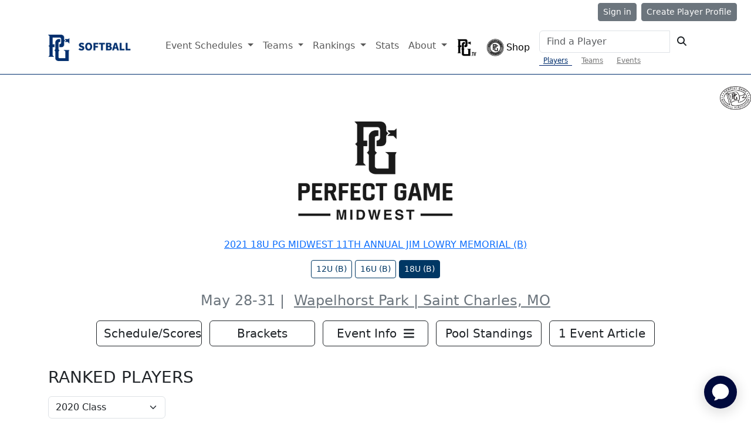

--- FILE ---
content_type: text/html; charset=utf-8
request_url: https://www.perfectgame.org/Events/RankedPlayers.aspx?event=26044
body_size: 24778
content:


<!DOCTYPE html>

<html lang="en">
<head><title>
	Perfect Game USA - World's Largest Baseball Scouting Service
</title><meta name="verify-v1" content="R7z7UqblK7Idk8SaVCQ9JfgfPgyJ+bWVb6PfqLOem+w=" /><meta name="viewport" content="width=device-width, initial-scale=1, maximum-scale=1, user-scalable=no" />
    <script src="https://ajax.googleapis.com/ajax/libs/jquery/3.7.1/jquery.min.js"></script>
    <link rel="stylesheet" href="https://cdn.jsdelivr.net/npm/bootstrap@5.3.0/dist/css/bootstrap.min.css" />
    
    <meta property="og:image" content="https://14e86084632f33482c81-17d19661c59208fd0238ccf551400d91.ssl.cf1.rackcdn.com/pgsocialshare2019.jpg" />
    <meta name="twitter:image" content="https://14e86084632f33482c81-17d19661c59208fd0238ccf551400d91.ssl.cf1.rackcdn.com/pgsocialshare2019.jpg" />
    <style>
        .urlStyle {
        color: #0f2355 !important;
    }
 
        .urlStyle a {
            color: #0f2355 !important;
        }
        .RadGrid_Office2010Black .rgHeader, .RadGrid_Office2010Black th.rgResizeCol, .RadGrid_Office2010Black .rgHeaderWrapper
        {
            background:#0f2355 !important;
        }
        .RadGrid_Office2010Black .rgHeader:first-child, .RadGrid_Office2010Black th.rgResizeCol:first-child, .RadGrid_Office2010Black .rgFilterRow > td:first-child, .RadGrid_Office2010Black .rgRow > td:first-child, .RadGrid_Office2010Black .rgAltRow > td:first-child
        {
            padding:15px !important;
        }
    </style>

    <link href="/css/Site.css?ver=639054846066871235" rel="stylesheet" />
    <link href="/css/PGDS-Icons.css?ver=639054846066871235" rel="stylesheet" />
<link rel="stylesheet" href="https://use.typekit.net/fgc3ifu.css" /><link rel="apple-touch-icon" sizes="180x180" href="../apple-touch-icon.png" /><link rel="icon" type="image/png" sizes="32x32" href="../favicon-32x32.png" /><link rel="icon" type="image/png" sizes="16x16" href="../favicon-16x16.png" /><link rel="manifest" href="../site.webmanifest" /><link rel="mask-icon" href="../safari-pinned-tab.svg" color="#5bbad5" /><meta name="msapplication-TileColor" content="#2b5797" /><meta name="theme-color" content="#ffffff" /><meta name="bsi" content="66209026920" /><link rel="stylesheet" type="text/css" href="/css/cookieconsent.min.css" />

    <script>
        (function (i, s, o, g, r, a, m) {
            i['GoogleAnalyticsObject'] = r; i[r] = i[r] || function () {
                (i[r].q = i[r].q || []).push(arguments)
            }, i[r].l = 1 * new Date(); a = s.createElement(o),
                m = s.getElementsByTagName(o)[0]; a.async = 1; a.src = g; m.parentNode.insertBefore(a, m)
        })(window, document, 'script', 'https://www.google-analytics.com/analytics.js', 'ga');

        ga('create', 'UA-8391150-1', 'auto');
        ga('send', 'pageview');
    </script>

    

    <!-- Google Publisher Tag Header -->
    <link rel="preconnect" href="https://a.pub.network/" crossorigin />
<link rel="preconnect" href="https://b.pub.network/" crossorigin />
<link rel="preconnect" href="https://c.pub.network/" crossorigin />
<link rel="preconnect" href="https://d.pub.network/" crossorigin />
<link rel="preconnect" href="https://btloader.com/" crossorigin />
<link rel="preconnect" href="https://api.btloader.com/" crossorigin />
<link rel="preconnect" href="https://cdn.confiant-integrations.net" crossorigin />
<link rel="stylesheet" href="https://a.pub.network/perfectgame-org/cls.css">
<script data-cfasync="false" type="text/javascript">
var freestar = freestar || {};
freestar.queue = freestar.queue || [];
freestar.config = freestar.config || {};
freestar.config.enabled_slots = [];
freestar.queue.push(function() {
googletag.pubads().setTargeting('pagetype', 'eventpage').setTargeting('passing_id', '26044').setTargeting('sport', 'softball').setTargeting('state', 'MO').setTargeting('zip_codes', ['63303','63301','63365']).setTargeting('user', '0');
});
freestar.initCallback = function () { (freestar.config.enabled_slots.length === 0) ? freestar.initCallbackCalled = false : freestar.newAdSlots(freestar.config.enabled_slots) }
</script>
<script src="https://a.pub.network/perfectgame-org/pubfig.min.js" data-cfasync="false" async></script>

    <!-- Google Publisher Tag Header -->

    <!-- Google Tag Manager -->
    <script>(function (w, d, s, l, i) {
            w[l] = w[l] || []; w[l].push({
                'gtm.start':
                    new Date().getTime(), event: 'gtm.js'
            }); var f = d.getElementsByTagName(s)[0],
                j = d.createElement(s), dl = l != 'dataLayer' ? '&l=' + l : ''; j.async = true; j.src =
                    'https://client.perfectgame.org/pg.js?id=' + i + dl; f.parentNode.insertBefore(j, f);
        })(window, document, 'script', 'dataLayer', 'GTM-57ZH46S');</script>
    <!-- End Google Tag Manager -->

    <!-- Hotjar Tracking Code -->
    <script>
        (function (h, o, t, j, a, r) {
            h.hj = h.hj || function () { (h.hj.q = h.hj.q || []).push(arguments) };
            h._hjSettings = { hjid: 2342014, hjsv: 6 };
            a = o.getElementsByTagName('head')[0];
            r = o.createElement('script'); r.async = 1;
            r.src = t + h._hjSettings.hjid + j + h._hjSettings.hjsv;
            a.appendChild(r);
        })(window, document, 'https://static.hotjar.com/c/hotjar-', '.js?sv=');
    </script>
    <!-- End Hotjar Tracking Code -->

    <script>
        function scrolltogame() {
            $(window).on('load', function () {
                var scrollTo = $("#scrollHere").offset().left;
                $("#scrollableDiv").animate({ 'scrollLeft': scrollTo });
            })
        }
    </script>
    <script>
        (function () {
            const script = document.createElement('script');
            script.src = 'https://kit.fontawesome.com/f1fffd3b49.js?v=1';
            script.crossOrigin = 'anonymous';
            script.onload = function () {
                console.log('Font Awesome loaded successfully');
            };
            script.onerror = function () {
                console.error('Font Awesome failed to load. Retrying...');
                // Retry loading with cache-busting
                const retryScript = document.createElement('script');
                retryScript.src = 'https://kit.fontawesome.com/f1fffd3b49.js?v=' + new Date().getTime();
                retryScript.crossOrigin = 'anonymous';
                document.head.appendChild(retryScript);
            };
            document.head.appendChild(script);
        })();
    </script>
    <script type="text/javascript">
        document.addEventListener("DOMContentLoaded", function () {
            // Get the current hostname
            var currentHost = window.location.hostname.toLowerCase();

            // Define condition: Change to "admin-dev." if on localhost, dev, or stage
            var useAdminDev = currentHost.includes("localhost") ||
                currentHost.includes("dev") ||
                currentHost.includes("stage");

            // Get all <a> elements with "pgadmin.perfectgame.org" in href
            document.querySelectorAll("a[href*='pgadmin.perfectgame.org']").forEach(function (link) {
                if (useAdminDev) {
                    link.href = link.href.replace("pgadmin.perfectgame.org", "admin-dev.perfectgame.org");
                }
            });
        });
    </script>
</head>
<body style="background-color: white;">
    <!-- Google Tag Manager (noscript) -->
    <noscript>
        <iframe src="https://client.perfectgame.org/ns.html?id=GTM-57ZH46S" height="0" width="0" style="display: none; visibility: hidden"></iframe>
    </noscript>
    <!-- End Google Tag Manager (noscript) -->

    <div class="min-vh-100">
    <form method="post" action="./RankedPlayers.aspx?event=26044" onsubmit="javascript:return WebForm_OnSubmit();" id="form1">
<div class="aspNetHidden">
<input type="hidden" name="__EVENTTARGET" id="__EVENTTARGET" value="" />
<input type="hidden" name="__EVENTARGUMENT" id="__EVENTARGUMENT" value="" />
<input type="hidden" name="__LASTFOCUS" id="__LASTFOCUS" value="" />
<input type="hidden" name="__VIEWSTATE" id="__VIEWSTATE" value="kNUNGvuUkVr0QUhweqFlSuuzR+IQ7ao90ufYkGkTgf7ftm+RUXo9w4Pv1N1ay/WHoyaaaiBeFkMrp5Uj8gnISEaqRqAuTEEr+6LJ9s20JgwICREs4C+pQ47lDDcZXzTViwbcbiXgCkMIKPWBYIg6TFXPwIL+/Orh0kOLr2psETZKu90I49gXRDODrDzHZ8/m7uAUD/et8vMr82HJj6d+K/londG39IPQfF04AMkp3PowYTAhKefsANECP7f5wD+rLN2UjRrdvI575TqparBp7s6kbYgym3QX84bg/WgCpJBdxuAgmGRoe46loUa+oqN07zxFac2fDMNQrwZeuz9Z4/FEyCQ4Vcm7Cx93jwGFZT1dGNUiAU9rHswmv6EItpH1F4grCEDBtIfRitv16vNmAizPb1gm27f9KhZs3OT0HMI826UrVmlK95juDqHrzNvtgDXSlNtIabeSXPb+kiQm+KXpR/nViiPEdYcFUO+DIJN0aWGsqeTEpZyK6cQ4fi1vIljZvz8cKDHiliXv2qOZQj5MlbUzf5gzPETtq2DVrmrT35oPRTDMq0b5vRgJsohpqE9sX4HBIfGM/byswl0PTirkG4A8c3J1A/6q71lENcRYYAGF946kbQO84Tn00fezjBenRK7hLhFhrx0c88A0t3lEBryiN/9iyx94oKtaljK21muqgdoXiBNodogqlcKPMLs3AubiXWqTttRlVts3hnbnBNIRTnKmBgxS+3liG5ymx66bD+CrGCMlW0/hgC8hZOC9T3yuhmTpdsW5Q+S0zJdpybbdbYvgvKurH4a0OPx02w238F4PfAeRIPKAODs6EBUPIa8TPfzi1RUQIT7a88Nlv6uXi2p6jRbbAUPVLRFhQH514zsGWyu6GY6c6IIPL+fGqDeiwc3/8rRulIGs68rPnP40CjAuwOh3eMby/[base64]/[base64]/jckwdQnHgRg3Dpct00hyjPSeZU3Cr4wOmXVRuPZaUxa+T+24aQdy3f/iaP3onDbotTqiRS985BxFIS/QJUWWm1OvDUkmpqfzqJkL7V0VKqozMVWqjAjfopVnQmzlYNOfUTJ1lZssOS00pZ4p3ESDqQ4VqOv6ixJYUhmzOuVjoJUgBlYUheO7fGv1Xt/T4y//cJoX7WY4vhqqPkmlFFfzV2Q89MxkL+t9GhaBEwoO/Yfv5e9ZHdSD0/bOU36eIk//bpMNp4EohmWq8JJQN8dkRNSUHi/BYJDD7OJHPnLIcYJe6yERYziB0fKHkDRGHeE+WxCECzaTsp30OQl0ibGyVYTj6xMnvHM88GhYQGTtS9lhaq1j0zE6gyZklUVtvFeYQX4MrTDaoinFTww+h2wcP37R/wni78zS9LRs9Pw2hZSUjitOdbPIIisEV40yfqt1ZX0vyQDlwkme2lryUENYUU0E1+sbSGPNn8jL//ySGQDLH6NjqtcLya5V9K/liDzXSD0Cv2L6fCIwAjwfqSUqvyWQSrKaooIymkdvHVUpQb3FTtFuQl0wM6BIJoex2lO2HyHBmHT3zEnCmsQaL42OcFMTod9n8E/HCURxncVx+YnFkdl3298EnM2R40TPz4XTH1vlQr8vnW2q9cldNyX9PRNiMLTfWGtm8ky4qs57opSCLGJQRdp0k1yRCOql2jk5uwV2Idz4lG+6X8He3KnnRQjJ3/jA9eR8yFh/vWRfx2LYrla0ld2jGO5xBac/m8/MTGMLAdq5LMhyDCt7r+jnwFR45fg9z6UTauK2YiZWTl0wcoKEjgp9ZrwRxNii11TBlIkCfxTFTgerJtGYkVdk72Pa8na05yja/V/3uSYS6xN5w8nj+0wjwpDmUMaPvlFlSVrLPK5707huovEdwo0gxI5JqCFg6VYbPvcQ6e45ff+7UZoabE4RTaQw/Genh7FtnX3DwY77ousu11VpIrWJRKQaEKeM9pPXaaXJgiCXdlKW7b5sbi8UUJCUdyqvUjkSoYX3GoNUk2VaV+09uqYM0D0eJ4p8n/J+Lp2ixNG/Pf21XA/U6E/oc3Rxdh4wt9/Sa6YXXcw7NlPmLid7csSUjT+HWN43IR83AMcrpW8ZD+JFIJjWicBf/R2w7swcBmU+F6laNSVtNxciE2Vv3nRCTBwx1pnTkYj0K52TT4cCpsRydOYX1+6tIQPdeWBAhfnM98pzMsoH7Gw3UJvpyQGHDd71oLDSWN7hOXjBqAmy2QCH4PRIAwaTpr0JDW4TFBzWjHw/1f+o0pzkkVgrUPv9pN8riavCqHFzMWKeXYZQtwN5NnJguDmwGpWuinIn/giFGt6USeBGupdk9EZfzSIkvvztdo7XCEVlMgnk5NM8oemphgXijvHvhqD07jgcv27buom24gPJEiYfSKuWA7h6sloOF26GEL5tUJtZHUYIzkWaj7WbKxVXwrp0TNzl5ns9CT5DPhb2O/MF9c0o6exCwqfHUsfx1j3x0MwGbqsv1GDi68EWPMxe9+mpeJA9hp4LEHjMXnHyDYVCpApjbY9NPmfR76E6oJY4PyE0cxAhLedxCZxua9KHVS5uAj9C/asLxor7/A8SygD59fgUhC+GpvQsey9sRRiwD1tIuTre+CI9InFrF+BGS+Aa6UhRWL+AaoQs/8Mrwxw/ja/SNhktJ+u5QRWvtPiJCR+LtpB4EVlgHl6VG5FJBR/AWYG8TqTMCZlu9oj8r3PgJcjYQ0HhTe1Pe0ChJw06ugGwsOv1eY+5xhxbheKGJOKiIy+9if0cmVfddwSyJD0xwj7MM+PvTGa41HhGUYFYW4Gx8iMDPwRL2lyw+5orxbnYCo//QzcTviFYtnbwH+6GPdbwrRCVjoZpqRBUE60eADpc1ZmOwNKMR+KE3Fi+gSgcuCBEsU8jhsNufBCAAu+oo7mcfzrCZKm/W0Hc2BSOKWApI43dkXS0URPTJK8aW8SLSDKCslWx2lpBsBzneu7J/anqMxDn/AP1gL13BL8UsOtMEl77+00fFYGHoIKkhZQ3ab99DbrmP3mf7TTydBbhi6VPFG4ax+PiuyGmvzhbV5Sc3xPleLjxFZKUitYNy+8QdpzhIc4CjDSwkeHqu1sWF3p/7BsWbDixhoUTMpCA+6Ni46PIxob7U9VCI/gn8Y03xegpu//cO6a71pCPbQd5F+vA7A6LDuYHm4n+Gas5x71Ysj9UqzOPIxC4vH1KOEvsiop+g65m/MNaKKd1ujbCDtpL1s/Iz6A95bWAJkmC1tagNtSqgHIYCUMzufruZY3a04HFWBzkCXmYqY2oF1HjYUtmsJ2YqO645u5/w5l+0LjhrZb0uPNppZi4/5APMq9sXJIR5129/mybNA+X/SfHCael8gr/vtXTE9YFICHPgOzgshkI1E7iZScZq0/Zcccl0U8iIvyvZ930GqCigkE5oomDLtIwWARg7o1ELmw5DQtBeWxe5cgqF06GCjP/8fTNpoE2n0kKJRJ4UjQJSJSuaQEAlFRcS7T4oAwapR5i+1ijPl6NVC8LuRNrrpLufJH8dg/HYALzJS/lRwwhjBlRNaBKiT/W/Nz/4gDyEMvw/X9j8OO1IOt4z9bhfalsttRLc+eDStYCClH9cTwDoluD4gUIqi+F6jyt01JOE6IQ1KIZ0iTPwRXsNA5nzopFQVJVfufQrXfKYKrnVNYuG9IVMwTpwZbs4KLaBV36CJ2EZVEHEZj9JHtoHB87XA0GtAPMXo5Lf5Fy7tsKZ/C/NG29lH7U7yg0e5v2JODE8yDLKvEVO+aVjJ5nN+dwL76NfqMvzdEi/8DON5gshufmSSmh3a+C2XKQJECjCdzlb8aQ2ryk+gp3btxO+5UAV0ms1M82yatk57hGEwu/Lpdz9wK5EhKPczwkQQx4vi0Q4bBNiSIqfbFyTEdHOPqVcgOodfNTTSenyHS4hTY1aYX6aty/0cDyA0MJc8YL5tTwt/Ibn+Gcb5SYBJP/aV2yq1am4gnqShsjHWtL3g13K8wfqpVmXak+BKgBVcNU8SiO4HJtNbVYm1CsdgekjJOydNWMTWrMLIQ+AmsEwhLABxPYpk2iOZpD52I/E3mEn63xq4WB3ZZeQGZDeJpU9u7bbGpymz2rf9iGKdNNsEhCyj186sN5eKdPD03+IydjUmwVYUDC7C8KapJ5lCxnN6IguUxfOmZGFtuFtisgXFxPAwmKFl8MG9yMXGjc5uUOY7/us/mnnCpn0OUp/5Km7X4eqXlThBOd0iX2gDWjla0lCAe47K7EANuvrYkHnOe0eydOvoR9sWAb1Aaspu7PArZHKpOcyEj3M1OXRm7JjkUfkY67MDbea5KlitRmJJSSPSqLiiBEoSVW4yptggXN4diUNJMjaO4mgtx9tZFLpCLVQFZYbxrL6LscES/AvO8BzZWICKS+xdcLNulE93mMXy8nKXf9fmpOghLWJbz4CN4ld0mLpwf6LD/MYYj1IrwjfJryTRuIVnB2Oy8nz9Rhr6PaVPkj254iFBPobpofOi9Q69TcGZD4oDI9bBkf7Row+P/gbj9KesgmKAIcRghE41caJVGLMq7prugMle8hJ7IT+Bah+ryVIArWsF1QP1dBEZwjCLzq2VAesRUdNVQ4bdSheNeYOh4y0H7LNBA/DGqLdIWaZ8r5r2cHTtpkeiM8bOos9+01salpGYCBxObUXJ4X1yClVcvfQpSvDx6xKUD7K+RnDiwBSTAqVzbVsSEqxFrggCUIKNBFOkYAIQvuSVyGJMa5JRErmM/51Fan6Pwq/dvvoL8iM6cFu1UCQpOz6aCzmW/pAzGf+FaFNpuYp05ZwnizyPoivGn600+yMUwgTO1mB2o1oToabR/FDP5+zv4LHWxBDClZ5GXaUB5pTDIjfmpW2D7kFw8f4xZuFqxxTtVBmWr3ov8ubhH+2w1r9PJl842Kv9STsiAeiUJorONphXutkaIuDkh3Cp7BEooXsGSWBCmasIByjMtDa+7s6uLAJMHrQfKCK/ONoW29iecWkbLEwfvtWzEtQ6o6EIC+U2n9WwrC28J3LS9616lYm5Jj7QjSSGtWh3R/jToOEPpsblGFSWYsnRVMI+70E5A9rX6NvqytltGKGy9VWdupdIPkF8LrMOV8ulzCs/obg825bZq+lievlCPvDirrE8ymBUVGGwMvRUseRvY6KzoZnBGJ/9ObZ8WbyuYSK1RRNUV0v03IyrOJR4BEMjhlmLvU+bRtVaiWfsLxG8shVJgymaN2lmrg3L/6lPZdHn+/[base64]/bvPjWy0FEh1ll2z9+Byl5Gf3EV5mRiW08NIhEPnk68Nkj9blg7e3m4EceMZHRUDiDnPZPVf2Hiam1cN7KPEjBLaRWNKcZbRNB/teRVA1d9Y31KTQCdakarQAL8/mXd+YMGEvwile09At7ajIWFcvmJgtuGLblidNC/hMRLy7JRROy8ExhnSUr7gxCsh75wRUlPCLbfvgTHJKA673Tea2/1++H07CdgJoyjGcATWbOiZzamIcPOMhgVcXY9CnbOELyhq0gJ89B+sdKcSLRBuhKqcly66dtvMTOP8zEqERG0ONXxlI29yF96L9sE8eQvuV1HDzpUFu1uKtJ+NAiGT7vb9asF0EVtIE6xctSRsj/0kfCQgHSP76xjoT1UJzrQbf9Ia3NEz3FX0hVgl00cQDFAsTCNV2AQUzHk20qxgXcs/Vwq7/jbk83Wg9FiXWxWpgV/eGM5oFsZhVb8Yvm46QXZFJoayVdMb39pddLwg+6YNQJjRJImw+ovEbo5KuF67v0a15PTMs1uaVvmSYnzltkM1ydNLo3do3F6a4NkeJeE58Pl4ubyjBRpRym8hwS61LKPsZtaAaY1pb1XL68THXRHa3teF00MARE/WqxRGuTc1vxGYTqvWSqJulehC+O1NDc23pw+84KyUEbtEJazzGmatY3bpa4uOpDf3qGx61k8IeHVhLtKxl3rDS4DXswOx39vP9Ko9gsrmDEo/8GZeZ0MJzLLo4WHATHzWmwH7CatH2k0ywbAJ7EHnDnRgmAaXH+M7p+cLHKsP0i2jxp+KH92q7j8+mwKobWwNB2NcOxzshfHU67LpBY1TDzeyC36dM=" />
</div>

<script type="text/javascript">
//<![CDATA[
var theForm = document.forms['form1'];
if (!theForm) {
    theForm = document.form1;
}
function __doPostBack(eventTarget, eventArgument) {
    if (!theForm.onsubmit || (theForm.onsubmit() != false)) {
        theForm.__EVENTTARGET.value = eventTarget;
        theForm.__EVENTARGUMENT.value = eventArgument;
        theForm.submit();
    }
}
//]]>
</script>


<script src="/WebResource.axd?d=pynGkmcFUV13He1Qd6_TZMN-A83WnSIehmSN3q43TE7Xh019jK5kX47uGD8rBlhCJRQVGbPO_w5iAtnjF3RZsQ2&amp;t=638901346312636832" type="text/javascript"></script>


<script src="/ScriptResource.axd?d=nv7asgRUU0tRmHNR2D6t1F--sYXexiXIP5sHDJjWZ1KDDU-dcPl_IuC6F2d4LG92dP1Yhba0VmcVOSVzYc0JYszABNLoYGVhspnN9zi2jF5fuP4wYaJrCFdFnzZw7QM3LMmPwxztSTdcjaT_OYkDjg2&amp;t=40d12516" type="text/javascript"></script>
<script src="/ScriptResource.axd?d=NJmAwtEo3Ipnlaxl6CMhvhUAv1_NcWXgJRWBu1PehCXH4iTXMTp7YsGEh4n-JlcOxAI2MDlyM5kv95MVTSFTC9D79czd6At6WhYBU3U44DELdSeGqUVGuI4MiCbqwvdVKb-8g0OPoQZGkRTI5KaL6c5CGGzSoZCOFaBHZVZgnrA1&amp;t=345ad968" type="text/javascript"></script>
<script src="/ScriptResource.axd?d=dwY9oWetJoJoVpgL6Zq8OKofuGQLTfogauZsEJSuDE5zOAX3ay-1EpahOpgpf-m9ZkUye_LNXkZwrozqJVQQaWTuxikBS52Odyz2LdbyYygFvivXLb7p-mcbtwRi3cqLfv5T9zecyy_9pVDCsSevMWJDUFF77b5JTS-dlEZjMhw1&amp;t=345ad968" type="text/javascript"></script>
<script src="/ScriptResource.axd?d=eE6V8nDbUVn0gtG6hKNX_Bo0lryjX5eqSHPanLnuLJdhb1WPfhC6MIIEH-pV6jrx5__1lT5x1DksYYkoA08ViSASSpe3wHaoER1ae6pM6QHZZv6B8mSieiGMtil6_10S0&amp;t=7d5986a" type="text/javascript"></script>
<script src="/ScriptResource.axd?d=mcAASOSteirJeuV-3by3UZJ0s5fiB8HlI6G8EkfvCnOk9RymwdPpzAkMTQTLcBTJVE5ccuKHlvpyGhsvHHdVkwNF_ujvl3xCMSn4-HjEJq81&amp;t=7d5986a" type="text/javascript"></script>
<script src="/ScriptResource.axd?d=jwf4VSQi7LeShc44FJ-gAaefR-p0OjunM-mIaf7YN8FvwBxUX7Ux0TxFbHD_tgiI2loie_msFCe0s1wH3xX1naTt3Oe5JqJfAzt_zoM41pqBfx9kjfj0SmtCqNZDQKFA0&amp;t=7d5986a" type="text/javascript"></script>
<script src="/ScriptResource.axd?d=nai7mGcYyE2dix_TwveLDekkrlLDnenHAoKkBxUdakD31cuDXsNQwDNrnjatGhif4AOiNKKFPTCzra6j3RWlqpP6ti15ne-5FKzI7ZmEqQ2j9OyAWfj3P4xgWStbgmFL0&amp;t=7d5986a" type="text/javascript"></script>
<script src="/ScriptResource.axd?d=LQ1q2RBSthBAZhliMjtG_0Tl99Uit9EqumpHn1EhuTcHSu83MGDgDvks_wETmo6CvKmNhUidSPKgXh_NoHeWY2zvl1wCJWcEzWVuQqHx9Iw-dj-bNpb_vNzkG7NTTXyV0&amp;t=7d5986a" type="text/javascript"></script>
<script src="/ScriptResource.axd?d=HEFpVKbnoeQjkjHkFKu3MHJWswWSTsIenQtFgQEX7_ePXzV6fFqAguu5Yj3ux3gl7QihDOoZVWSygyGAihDsW8xa9btLfWNAMtaRQm5-NmdOa8x6DEX90lLsTGA9accC0&amp;t=7d5986a" type="text/javascript"></script>
<script src="/ScriptResource.axd?d=VOYD8Xe7kQA0lniBYXVpAuBBo69QRT_NjpAPCsR7bo-0Q1oXHPebKfVXLfYgzoaO4HOPu6castAvZeTUbPSeYd7rXXVzsa31JbvXqEeXQ_Xemu6BZraH-3vas1WAiAj20&amp;t=7d5986a" type="text/javascript"></script>
<script src="/ScriptResource.axd?d=24039AtbfhsNBYQDFUMYHN7JRbPSuqq8BUxF_I2szgyM08addLMu1JlrOCHva6e2b_giraGzNGIOyGnSyvqspVqhbIqe-qqqQ7-xH5ehles1&amp;t=7d5986a" type="text/javascript"></script>
<script src="/ScriptResource.axd?d=iDJsJb59XB5efowLsFnqUKBornGsF_mJEBDs4Jmfz4fQo7dwwzcLtFVC9iwItTlWFT-E55K-pS_MzaKgsGUll9h1wR-Hlex4hnGx7iQBn1hqtB8fp4J0iCAUzL1Wl3hl0&amp;t=7d5986a" type="text/javascript"></script>
<script type="text/javascript">
//<![CDATA[
function WebForm_OnSubmit() {
if (typeof(ValidatorOnSubmit) == "function" && ValidatorOnSubmit() == false) return false;
return true;
}
//]]>
</script>

<div class="aspNetHidden">

	<input type="hidden" name="__VIEWSTATEGENERATOR" id="__VIEWSTATEGENERATOR" value="BD2BB6E7" />
</div>
        <script type="text/javascript">
//<![CDATA[
Sys.WebForms.PageRequestManager._initialize('ctl00$ctl00$ScriptManager2', 'form1', ['tctl00$ctl00$ContentTopLevel$HeaderTop$udpSignin','ContentTopLevel_HeaderTop_udpSignin','tctl00$ctl00$ContentTopLevel$HeaderTop$UpdatePanel1','ContentTopLevel_HeaderTop_UpdatePanel1','tctl00$ctl00$ContentTopLevel$ContentPlaceHolder1$udprankedplayers','ContentTopLevel_ContentPlaceHolder1_udprankedplayers'], [], [], 90, 'ctl00$ctl00');
//]]>
</script>

        <div>
            
    
<style>
    .toplinesoft {
        height: 36px;
        padding: 5px 20px;
        background-color: White;
        font-size: 18px;
        position: relative;
        /*z-index: 1061;*/
    }

    .SoftballSearchTabActive {
        padding: 1px 7px;
        font-size: 12px !important;
        color: #002e6d;
        border-bottom: #00236d 1px solid;
        background-color: white;
    }

    .SoftballSearchTab {
        padding: 1px 7px;
        font-size: 12px !important;
        color: #757575;
        background-color: white;
    }

    .completionList {
        padding: 2px;
        overflow: auto;
        background-color: #FFFFFF;
        min-width: 300px;
        max-width: 500px;
        max-height: 300px;
        z-index: 1051 !important;
    }

    .listItem {
        color: #1C1C1C;
        border: 1px solid #DDD;
        line-height: 30px;
        padding: 5px 5px 5px 20px;
    }

    .itemHighlighted {
        background-color: #f5f5f5;
        border: 1px solid #DDD;
        line-height: 30px;
        padding: 5px 5px 5px 20px;
        cursor: pointer;
        color: #024175;
    }
</style>
<script>
    function selectionclick() {
        var search = document.getElementById('btnBaseballSh').click();
    }
</script>

<div class="toplinesoft">
    <div class="d-flex justify-content-end g-1">
        <div class="mx-1">
            <a id="ContentTopLevel_HeaderTop_hlSearchMobile" class="d-lg-none" href="../softball/find.aspx" style="color:#757575;margin-right: 20px"><i class='fa fa-search'></i></a>
        </div>

        

        <div class="mx-1">
            
            <div id="ContentTopLevel_HeaderTop_pSignIn" onkeypress="javascript:return WebForm_FireDefaultButton(event, &#39;ContentTopLevel_HeaderTop_btnGoldSilver&#39;)">
	
                <button id="ContentTopLevel_HeaderTop_siButton" type="button" class="btn btn-secondary btn-sm" data-bs-toggle="modal" data-bs-target="#myModalwSignIn">Sign in</button>
                <div class="modal fade" id="myModalwSignIn" tabindex="-1" aria-labelledby="myModalwSignIn" aria-hidden="true">
                    <div class="modal-dialog modal-sm">
                        <div class="modal-content">
                            <div id="ContentTopLevel_HeaderTop_pnlSignInButton" onkeypress="javascript:return WebForm_FireDefaultButton(event, &#39;ContentTopLevel_HeaderTop_btnGoldSilver&#39;)">
		
                                <div class="modal-header justify-content-start" style="color: black; border-bottom-color: #b4b4b4">
                                    <div class="text-start">
                                        Sign in
                                    </div>
                                    <button type="button" class="btn-close" data-bs-dismiss="modal" aria-label="Close"></button>
                                </div>
                                <div class="modal-body">
                                    <div id="ContentTopLevel_HeaderTop_udpSignin">
			
                                            <span style="font-size: 10px; color: black">User Email</span><br />
                                            <input name="ctl00$ctl00$ContentTopLevel$HeaderTop$tbGreen" type="text" id="ContentTopLevel_HeaderTop_tbGreen" tabindex="10" class="form-control" style="color:#333232;background-color:White;" />
                                            <span id="ContentTopLevel_HeaderTop_revtbUsername" style="color:Red;font-size:11px;display:none;">Valid email format only</span>
                                            <div class="Ten"></div>
                                            <span style="font-size: 10px; color: black">Password</span><br />
                                            <input name="ctl00$ctl00$ContentTopLevel$HeaderTop$tbDarkBlue" type="password" id="ContentTopLevel_HeaderTop_tbDarkBlue" tabindex="11" class="form-control" AutoComplete="False" style="color:#333232;background-color:White;" />

                                            <div class="text-end">
                                                <input type="submit" name="ctl00$ctl00$ContentTopLevel$HeaderTop$btnGoldSilver" value="Sign In" onclick="javascript:WebForm_DoPostBackWithOptions(new WebForm_PostBackOptions(&quot;ctl00$ctl00$ContentTopLevel$HeaderTop$btnGoldSilver&quot;, &quot;&quot;, true, &quot;loginVal&quot;, &quot;&quot;, false, false))" id="ContentTopLevel_HeaderTop_btnGoldSilver" tabindex="12" class="btn btn-secondary btn-sm mt-3" style="color:White;background-color:Black;" />
                                                <div id="ContentTopLevel_HeaderTop_pnlInvalid" style="display: block; font-size: 11px;">
				
                                                    <span id="ContentTopLevel_HeaderTop_lblError" class="text-danger"></span>
                                                
			</div>
                                                <a href="../MyPG/ForgotPassword.aspx" style="color:#2763A5;font-size:10px;text-align: left">Forgot password?</a>
                                            </div>
                                            <div class="Five"></div>
                                        
		</div>
                                </div>
                                <div class="modal-footer justify-content-center">
                                    <div class="text-center">
                                        <span style="color: gray; font-size: 12px">Not a member yet?</span><br />
                                        <a id="ContentTopLevel_HeaderTop_hlRegister" class="btn btn-white btn-sm" href="../Registration/" style="color:Black;border-color: black; float: left">Create Account</a>
                                    </div>
                                </div>
                            
	</div>

                        </div>
                    </div>
                </div>

            
</div>
        </div>

        

        

        <div class="mx-1">
            <a id="ContentTopLevel_HeaderTop_btnCreatePlayer" type="button" class="btn btn-sm btn-secondary" href="../PGBAAdmin/NewPlayerRegistration.aspx?organizationID=21638&amp;organizationteamID=53617&amp;TryOutID=0&amp;src=hmbcaro&amp;spt=softball">Create Player Profile</a>
        </div>

    </div>
</div>



<nav class="navbar navbar-expand-lg bg-white sticky-top" style="border-bottom: solid 1px #002e6d;">
    <div class="container">
        <a class="navbar-brand" href="/softball/">
            <img id="ContentTopLevel_HeaderTop_imgLogo" class="img img-responsive" src="https://dcb80a363a4153137b52-e3e81376f7ea45aa66e55c5aeb0ba59e.ssl.cf1.rackcdn.com/637771652370835164-PGSoftball.png" style="max-height: 45px !important" />
        </a>
        <button class="navbar-toggler" type="button" data-bs-toggle="collapse" data-bs-target="#navbarSupportedContent" aria-controls="navbarSupportedContent" aria-expanded="false" aria-label="Toggle navigation">
            <span class="navbar-toggler-icon"></span>
        </button>
        <div class="collapse navbar-collapse" id="navbarSupportedContent">
            <ul class="navbar-nav me-auto mb-2 mb-lg-0">
                <!-- Left side items -->

            </ul>

            <!-- Right side items -->
            <ul class="navbar-nav ms-auto mb-2 mb-lg-0">
                <li class="nav-item dropdown">
                    <a class="nav-link dropdown-toggle" href="#" role="button" data-bs-toggle="dropdown" aria-expanded="false">Event Schedules
                    </a>
                    <ul class="dropdown-menu">
                        <li>
                            <a id="ContentTopLevel_HeaderTop_hlSoftballTournamentSchedule" class="dropdown-item" href="../softball/schedule.aspx?Type=Tournaments">Tournament Schedule</a>
                        </li>
                        <li>
                            <a id="ContentTopLevel_HeaderTop_hlSoftballCombineSchedule" class="dropdown-item" href="../softball/schedule.aspx?Type=Combines">Combine Schedule</a>
                        </li>
                    </ul>
                </li>
                <li class="nav-item dropdown">
                    <a class="nav-link dropdown-toggle" href="#" role="button" data-bs-toggle="dropdown" aria-expanded="false">Teams
                    </a>
                    <ul class="dropdown-menu">
                        <li>
                            <a id="ContentTopLevel_HeaderTop_hlFindTeams" class="dropdown-item" href="../softball/find.aspx?stype=team">Find Teams</a>
                        </li>
                        <li>
                            <a id="ContentTopLevel_HeaderTop_hlRegisterATeam" class="dropdown-item" href="../TeamCreator/CreateTeam.aspx">Register a Team</a>
                        </li>
                        <li>
                            <a id="ContentTopLevel_HeaderTop_hlRuleBook" class="dropdown-item" href="https://dcb80a363a4153137b52-e3e81376f7ea45aa66e55c5aeb0ba59e.ssl.cf1.rackcdn.com/638106714681479580-PERFECT_GAME_OFFICIAL_SOFTBALL_RULEBOOK.pdf">PG Softball Rule Book</a>
                        </li>
                    </ul>
                </li>
                <li id="ContentTopLevel_HeaderTop_pnlRankings" class="nav-item dropdown">
                    <a class="nav-link dropdown-toggle" href="#" role="button" data-bs-toggle="dropdown" aria-expanded="false">Rankings
                    </a>
                    <ul class="dropdown-menu">
                        
                                <li>
                                    <a id="ContentTopLevel_HeaderTop_rptRankings_hlRankingVersions_0" class="dropdown-item" href="../softball/Rankings/PlayerRankings.aspx?sprid=8">2026 Grad Class</a>
                                </li>
                            
                                <li>
                                    <a id="ContentTopLevel_HeaderTop_rptRankings_hlRankingVersions_1" class="dropdown-item" href="../softball/Rankings/PlayerRankings.aspx?sprid=9">2027 Grad Class</a>
                                </li>
                            
                    </ul>
                </li>
                <li class="nav-item">
                    <a id="ContentTopLevel_HeaderTop_hlStats" class="nav-link" href="../stats/softball/" target="_blank">Stats</a>
                </li>
                <li class="nav-item dropdown">
                    <a class="nav-link dropdown-toggle" href="#" role="button" data-bs-toggle="dropdown" aria-expanded="false">About
                    </a>
                    <ul class="dropdown-menu">
                        <li>
                            <a id="ContentTopLevel_HeaderTop_HyperLink6" class="dropdown-item" href="../softball/about.aspx">PG Softball</a>
                        </li>
                        <li>
                            <a id="ContentTopLevel_HeaderTop_HyperLink5" class="dropdown-item" href="../softball/tournament/">PG Tournaments</a>
                        </li>
                        <li>
                            <a id="ContentTopLevel_HeaderTop_HyperLink4" class="dropdown-item" href="../softball/combine/">PG Combines</a>
                        </li>
                        <li>
                            <a id="ContentTopLevel_HeaderTop_HyperLink7" class="dropdown-item" href="../softball/faq.aspx">FAQ</a>
                        </li>
                    </ul>
                </li>
                <li class="nav-item">
                    <a class="nav-link active" href="https://www.perfectgame.tv/" target="_blank">
                        <img id="ContentTopLevel_HeaderTop_imgPGTVBaseball" src="https://dcb80a363a4153137b52-e3e81376f7ea45aa66e55c5aeb0ba59e.ssl.cf1.rackcdn.com/637617707146553358-pgtvmenu.png" style="height:30px;" />
                    </a>
                </li>
                <li class="nav-item">
                    <a class="nav-link active" href="http://shop.perfectgame.org" target="_blank">
                        <img id="ContentTopLevel_HeaderTop_imgPGShop" src="https://dcb80a363a4153137b52-e3e81376f7ea45aa66e55c5aeb0ba59e.ssl.cf1.rackcdn.com/637617708819750326-pgshopmenu.png" style="height:30px;" /><span class="ms-1">Shop</span>
                    </a>
                </li>
            </ul>
        </div>
        <div class="d-none d-lg-inline-flex ms-auto mt-2 mb-1">
            <div id="ContentTopLevel_HeaderTop_UpdatePanel1">
	
                    <div id="ContentTopLevel_HeaderTop_Panel1" class="ms-2" onkeypress="javascript:return WebForm_FireDefaultButton(event, &#39;btnBaseballSh&#39;)">
		
                        <div class="input-group">
                            <input name="ctl00$ctl00$ContentTopLevel$HeaderTop$ghtys1" type="text" id="ContentTopLevel_HeaderTop_ghtys1" class="form-control" placeholder="Find a Player" autocomplete="off" />

                            

                            <button onclick="__doPostBack('ctl00$ctl00$ContentTopLevel$HeaderTop$ctl03','')" class="btn btn-white" type="button">
                                <i class="fas fa-search"></i>
                            </button>
                            <input type="submit" name="ctl00$ctl00$ContentTopLevel$HeaderTop$btnBaseballSh" value="" id="btnBaseballSh" style="visibility: hidden" />
                        </div>

                        <div>
                            <a id="ContentTopLevel_HeaderTop_lbPlayerSearchTabBB" class="SoftballSearchTabActive me-1" href="javascript:__doPostBack(&#39;ctl00$ctl00$ContentTopLevel$HeaderTop$lbPlayerSearchTabBB&#39;,&#39;&#39;)">Players</a>
                            <a id="ContentTopLevel_HeaderTop_lbTeamSearchTabBB" class="SoftballSearchTab me-1" href="javascript:__doPostBack(&#39;ctl00$ctl00$ContentTopLevel$HeaderTop$lbTeamSearchTabBB&#39;,&#39;&#39;)">Teams</a>
                            <a id="ContentTopLevel_HeaderTop_lbEventSearchTabBB" class="SoftballSearchTab" href="javascript:__doPostBack(&#39;ctl00$ctl00$ContentTopLevel$HeaderTop$lbEventSearchTabBB&#39;,&#39;&#39;)">Events</a>
                        </div>
                    
	</div>
                
</div>
        </div>
    </div>
</nav>

    <div id="ContentTopLevel_upLoding" style="display:none;">
	
            <div id="loadingSpinner" style="position: fixed; top: 0; left: 0; width: 100%; height: 100%; background-color: rgba(0, 0, 0, 0.3); display: flex; justify-content: center; align-items: center; z-index: 1050;">
                <div class="spinner-border text-primary" role="status" style="width: 7rem; height: 7rem;">
                    <span class="visually-hidden">Loading...</span>
                </div>
            </div>
        
</div>
    <div class="min-vh-100">
        
    

    <div id="ContentTopLevel_ContentPlaceHolder1_pnlEvent">
	

        

<script>
    document.addEventListener('DOMContentLoaded', function () {
        const modal = document.getElementById('eventInfoModal');

        if (!modal) {
            return;
        }

        modal.addEventListener('show.bs.modal', function (event) {

            const trigger = event.relatedTarget;
            if (!trigger) return;

            const circuit = trigger.getAttribute('data-circuit');
            if (!circuit) return;

            document.querySelectorAll('[data-circuit-section]')
                .forEach(el => el.classList.remove('circuit-highlight'));

            const match = document.querySelector(`[data-circuit-section="${circuit}"]`);

            if (match) {
                match.classList.add('circuit-highlight');
                match.scrollIntoView({ behavior: 'smooth', block: 'nearest' });
            }
        });
    });

    var affirm_config = {
        public_api_key: "9RZFXS9A38OB49PK",
        script: "https://cdn1.affirm.com/js/v2/affirm.js",
        session_id: "sID"
    };

    (function (m, g, n, d, a, e, h, c) {
        var b = m[n] || {}, k = document.createElement(e), p = document.getElementsByTagName(e)[0], l = function (a, b, c) { return function () { a[b]._.push([c, arguments]) } }; b[d] = l(b, d, "set"); var f = b[d]; b[a] = {}; b[a]._ = []; f._ = []; b._ = []; b[a][h] = l(b, a, h); b[c] = function () { b._.push([h, arguments]) }; a = 0; for (c = "set add save post open empty reset on off trigger ready setProduct".split(" "); a < c.length; a++)f[c[a]] = l(b, d, c[a]); a = 0; for (c = ["get", "token", "url", "items"]; a < c.length; a++)f[c[a]] = function () { }; k.async =
            !0; k.src = g[e]; p.parentNode.insertBefore(k, p); delete g[e]; f(g); m[n] = b
    })(window, affirm_config, "affirm", "checkout", "ui", "script", "ready", "jsReady");
</script>

<style>
    .circuit-highlight {
        outline: 2px solid #0d6efd !important;
        outline-offset: -1px;
        border-radius: 0.375rem !important;
        box-shadow: 0 0 20px rgba(13, 110, 253, 0.5), inset 0 0 20px rgba(13, 110, 253, 0.1);
        background-color: rgba(13, 110, 253, 0.08);
    }
</style>



<div class="clearfix d-block w-auto" style="height: 20px"></div>



<div id="ContentTopLevel_ContentPlaceHolder1_EventHeader1_pnlShow">
		
    
<style type="text/css">
    .ModalPanel {
        z-index: 1049;
        margin: 150px auto;
        left: 0;
        right: 0;
        transform: translateY(-50%);
        padding: 20px;
        filter: drop-shadow(0 0 0.75rem gray);
        border-radius: 10px;
        background-color: white;
        position: fixed;
        overflow: auto;
        max-height: 100%;
        max-width: 400px;
        text-align: center;
    }

    .InnerItems {
        margin-top: 20px;
        margin-bottom: 20px;
    }
</style>



    



    <div class="text-end">
        
        <img id="ContentTopLevel_ContentPlaceHolder1_EventHeader1_imgPGLogo" class="img-fluid" loading="Lazy" src="https://0ebf220f63c8a281d66e-20abd5688b9423eda60643010803535a.ssl.cf1.rackcdn.com/PGBAFLAG_White_350x265.png" style="height: 40px; width: auto" />
        
    </div>
    
    
    
    
    <div class="me-1 mt-1 d-flex justify-content-end">
        <div>
            
            
        </div>

        <div>
            
        </div>
    </div>
    <div class="text-end">
        
    </div>

    <div class="container">
        <div class="row mb-3">
            <div class="col-lg-12 text-center">
                <img id="ContentTopLevel_ContentPlaceHolder1_EventHeader1_imgRealLogo" class="img-fluid d-block mx-auto" src="https://0ebf220f63c8a281d66e-20abd5688b9423eda60643010803535a.ssl.cf1.rackcdn.com/GroupEventLogo_PG-Midwest.png" style="max-height: 200px" />
                <div class="my-3 lh-sm mx-auto" style="max-width: 750px">
                    <a id="ContentTopLevel_ContentPlaceHolder1_EventHeader1_lblEventNameNew" class="responsive-title font-bentonsans text-uppercase" href="Default.aspx?event=26044">2021 18U PG Midwest 11th Annual Jim Lowry Memorial (B)</a>
                </div>
                

                


                

                <div id="ContentTopLevel_ContentPlaceHolder1_EventHeader1_pnlGroupedDivisions" class="mb-3">
			
                    
                    <div class="mb-3">
                        
                                
                                <input type="hidden" name="ctl00$ctl00$ContentTopLevel$ContentPlaceHolder1$EventHeader1$rptDivisions$ctl00$hfDivisionEventID" id="ContentTopLevel_ContentPlaceHolder1_EventHeader1_rptDivisions_hfDivisionEventID_0" value="26030" />
                            
                                
                                <input type="hidden" name="ctl00$ctl00$ContentTopLevel$ContentPlaceHolder1$EventHeader1$rptDivisions$ctl01$hfDivisionEventID" id="ContentTopLevel_ContentPlaceHolder1_EventHeader1_rptDivisions_hfDivisionEventID_1" value="26031" />
                            
                                
                                <input type="hidden" name="ctl00$ctl00$ContentTopLevel$ContentPlaceHolder1$EventHeader1$rptDivisions$ctl02$hfDivisionEventID" id="ContentTopLevel_ContentPlaceHolder1_EventHeader1_rptDivisions_hfDivisionEventID_2" value="26032" />
                            
                                
                                <input type="hidden" name="ctl00$ctl00$ContentTopLevel$ContentPlaceHolder1$EventHeader1$rptDivisions$ctl03$hfDivisionEventID" id="ContentTopLevel_ContentPlaceHolder1_EventHeader1_rptDivisions_hfDivisionEventID_3" value="26033" />
                            
                                
                                <input type="hidden" name="ctl00$ctl00$ContentTopLevel$ContentPlaceHolder1$EventHeader1$rptDivisions$ctl04$hfDivisionEventID" id="ContentTopLevel_ContentPlaceHolder1_EventHeader1_rptDivisions_hfDivisionEventID_4" value="26034" />
                            
                                <a id="ContentTopLevel_ContentPlaceHolder1_EventHeader1_rptDivisions_hlDivisions_5" class="btn btn-white font-ProfileBolder btn-sm mb-1" href="/Events/RankedPlayers.aspx?event=26035" style="color:#003764;border-color:#003764;">12U (B)</a>
                                <input type="hidden" name="ctl00$ctl00$ContentTopLevel$ContentPlaceHolder1$EventHeader1$rptDivisions$ctl05$hfDivisionEventID" id="ContentTopLevel_ContentPlaceHolder1_EventHeader1_rptDivisions_hfDivisionEventID_5" value="26035" />
                            
                                
                                <input type="hidden" name="ctl00$ctl00$ContentTopLevel$ContentPlaceHolder1$EventHeader1$rptDivisions$ctl06$hfDivisionEventID" id="ContentTopLevel_ContentPlaceHolder1_EventHeader1_rptDivisions_hfDivisionEventID_6" value="26036" />
                            
                                
                                <input type="hidden" name="ctl00$ctl00$ContentTopLevel$ContentPlaceHolder1$EventHeader1$rptDivisions$ctl07$hfDivisionEventID" id="ContentTopLevel_ContentPlaceHolder1_EventHeader1_rptDivisions_hfDivisionEventID_7" value="26037" />
                            
                                
                                <input type="hidden" name="ctl00$ctl00$ContentTopLevel$ContentPlaceHolder1$EventHeader1$rptDivisions$ctl08$hfDivisionEventID" id="ContentTopLevel_ContentPlaceHolder1_EventHeader1_rptDivisions_hfDivisionEventID_8" value="26038" />
                            
                                
                                <input type="hidden" name="ctl00$ctl00$ContentTopLevel$ContentPlaceHolder1$EventHeader1$rptDivisions$ctl09$hfDivisionEventID" id="ContentTopLevel_ContentPlaceHolder1_EventHeader1_rptDivisions_hfDivisionEventID_9" value="26039" />
                            
                                
                                <input type="hidden" name="ctl00$ctl00$ContentTopLevel$ContentPlaceHolder1$EventHeader1$rptDivisions$ctl10$hfDivisionEventID" id="ContentTopLevel_ContentPlaceHolder1_EventHeader1_rptDivisions_hfDivisionEventID_10" value="26040" />
                            
                                <a id="ContentTopLevel_ContentPlaceHolder1_EventHeader1_rptDivisions_hlDivisions_11" class="btn btn-white font-ProfileBolder btn-sm mb-1" href="/Events/RankedPlayers.aspx?event=26041" style="color:#003764;border-color:#003764;">16U (B)</a>
                                <input type="hidden" name="ctl00$ctl00$ContentTopLevel$ContentPlaceHolder1$EventHeader1$rptDivisions$ctl11$hfDivisionEventID" id="ContentTopLevel_ContentPlaceHolder1_EventHeader1_rptDivisions_hfDivisionEventID_11" value="26041" />
                            
                                
                                <input type="hidden" name="ctl00$ctl00$ContentTopLevel$ContentPlaceHolder1$EventHeader1$rptDivisions$ctl12$hfDivisionEventID" id="ContentTopLevel_ContentPlaceHolder1_EventHeader1_rptDivisions_hfDivisionEventID_12" value="26042" />
                            
                                
                                <input type="hidden" name="ctl00$ctl00$ContentTopLevel$ContentPlaceHolder1$EventHeader1$rptDivisions$ctl13$hfDivisionEventID" id="ContentTopLevel_ContentPlaceHolder1_EventHeader1_rptDivisions_hfDivisionEventID_13" value="26043" />
                            
                                <a id="ContentTopLevel_ContentPlaceHolder1_EventHeader1_rptDivisions_hlDivisions_14" class="btn btn-white font-ProfileBolder btn-sm mb-1" href="/Events/RankedPlayers.aspx?event=26044" style="color:#FFFFFF;background-color:#003764;border-color:#003764;">18U (B)</a>
                                <input type="hidden" name="ctl00$ctl00$ContentTopLevel$ContentPlaceHolder1$EventHeader1$rptDivisions$ctl14$hfDivisionEventID" id="ContentTopLevel_ContentPlaceHolder1_EventHeader1_rptDivisions_hfDivisionEventID_14" value="26044" />
                            
                                
                                <input type="hidden" name="ctl00$ctl00$ContentTopLevel$ContentPlaceHolder1$EventHeader1$rptDivisions$ctl15$hfDivisionEventID" id="ContentTopLevel_ContentPlaceHolder1_EventHeader1_rptDivisions_hfDivisionEventID_15" value="26045" />
                            
                    </div>

                    
                
		</div>

                

                <div class="fs-4 text-secondary mb-3 font-ProfileBolder">
                    <span id="ContentTopLevel_ContentPlaceHolder1_EventHeader1_lblDatesNew">May 28-31</span>&nbsp;|&nbsp;
                    <a id="ContentTopLevel_ContentPlaceHolder1_EventHeader1_lblEventLocaGeneral" class="text-secondary" href="http://maps.google.com/maps?q=1875 Muegge Rd Saint Charles, MO">Wapelhorst Park | Saint Charles, MO</a>

                    
                </div>

                

                

                

                <div class="mb-2">
                    

                    
                    <div class="modal fade" id="SelectPlayerToSignUpModal" role="dialog" aria-hidden="true">
                        <div class="modal-dialog">
                            <div class="modal-content">
                                <div class="modal-header">
                                    <h1 class="modal-title fs-5" id="exampleModalLabel">Select a player to sign up</h1>
                                    <button type="button" class="btn-close" data-bs-dismiss="modal" aria-label="Close"></button>
                                </div>
                                <div class="modal-body">
                                    <div style="max-height: 250px; overflow-y: scroll">
                                        
                                    </div>
                                </div>
                                <div class="modal-footer">
                                    
                                </div>
                            </div>
                        </div>
                    </div>

                    

                    

                    
                </div>




                

                <a id="ContentTopLevel_ContentPlaceHolder1_EventHeader1_hlTournamenrStyleSchedule" class="btn btn-outline-black fs-5 mx-1 mb-1 font-ProfileBolder" href="TournamentSchedule.aspx?event=26044&amp;Date=05/31/2021" style="width: 180px; border-color: var(--dark-blue); color: var(--dark-blue)">Schedule/Scores</a>

                <a id="ContentTopLevel_ContentPlaceHolder1_EventHeader1_hlBracketMainMenu" class="btn btn-outline-black fs-5 mx-1 mb-1 font-ProfileBolder" href="Brackets.aspx?event=26044" style="width: 180px; border-color: var(--dark-blue); color: var(--dark-blue)">Brackets</a>

                <a id="ContentTopLevel_ContentPlaceHolder1_EventHeader1_hlMenuOpen" class="btn btn-outline-black fs-5 mx-1 mb-1 font-ProfileBolder" data-bs-toggle="offcanvas" href="#mySidenav" role="button" aria-controls="mySidenav" style="width: 180px; border-color: var(--dark-blue); color: var(--dark-blue)">Event Info&nbsp;&nbsp;<i class="fa fa-bars"></i></a>

                

                


                <a id="ContentTopLevel_ContentPlaceHolder1_EventHeader1_hlTournamentPoolStandings" class="btn btn-outline-black fs-5 mx-1 mb-1 font-ProfileBolder" href="TournamentPoolStandings.aspx?event=26044" style="width: 180px; border-color: var(--dark-blue); color: var(--dark-blue)">Pool Standings</a>

                <a id="ContentTopLevel_ContentPlaceHolder1_EventHeader1_hlArticlesforMenu" class="btn btn-outline-black fs-5 mx-1 mb-1 font-ProfileBolder" href="EventArticles.aspx?event=26044" style="width: 180px; border-color: var(--dark-blue); color: var(--dark-blue)">1 Event Article</a>

                

                
            </div>

            
            <div class="modal fade" id="eventInfoModal" tabindex="-1" aria-labelledby="eventInfoModalLabel" aria-hidden="true">
                <div class="modal-dialog modal-xl modal-dialog-centered">
                    <div class="modal-content">
                        <div class="modal-header bg-dark text-white">
                            <h5 class="modal-title" id="eventInfoModalLabel">Event Circuit Info</h5>
                            <button type="button" class="btn-close btn-close-white" data-bs-dismiss="modal" aria-label="Close"></button>
                        </div>

                        <div class="modal-body">
                            <div class="container-fluid">
                                <div class="row g-4">
                                    <!-- Signature -->
                                    <div class="col-md-6" data-circuit-section="Signature">
                                        <div class="p-3 border rounded h-100">
                                            <h5 class="fw-bold mb-2">Signature</h5>
                                            <ul class="mb-0 ps-3 text-start">
                                                <li>Managed by PG National Operations</li>
                                                <li>National Attendance</li>
                                                <li>Good on-field experience</li>
                                                <li>Premier & Quality Facilities</li>
                                                <li>DiamondKast & Streaming</li>
                                                <li>Pitching velocities tracked – Stalker Radar Guns</li>
                                                <li>Trackman at select events and facilities</li>
                                                <li>High-Level Scouting Coverage</li>
                                                <li>High-Level Social Media Presence</li>
                                                <li>PGTV coverage for select games</li>
                                                <li>Opportunity to Boost Player & Team Rankings</li>
                                                <li>All Game Baseballs and Umpire Fees included</li>
                                            </ul>
                                        </div>
                                    </div>

                                    <!-- Premier -->
                                    <div class="col-md-6" data-circuit-section="Premier">
                                        <div class="p-3 border rounded h-100">
                                            <h5 class="fw-bold mb-2">Premier</h5>
                                            <ul class="mb-0 ps-3 text-start">
                                                <li>Managed by PG Regional Operations</li>
                                                <li>Regional + Potential National Attendance</li>
                                                <li>Good on-field experience</li>
                                                <li>High Quality Facilities</li>
                                                <li>DiamondKast & Streaming</li>
                                                <li>Pitching velocities tracked – Stalker Radar Guns</li>
                                                <li>Scouting Coverage</li>
                                                <li>Social Media Presence</li>
                                                <li>Opportunity to Boost Player & Team Rankings</li>
                                                <li>All Game Baseballs and Umpire Fees included</li>
                                            </ul>
                                        </div>
                                    </div>

                                    <!-- Classic -->
                                    <div class="col-md-6" data-circuit-section="Classic">
                                        <div class="p-3 border rounded h-100">
                                            <h5 class="fw-bold mb-2">Classic</h5>
                                            <ul class="mb-0 ps-3 text-start">
                                                <li>Managed by PG Regional Operations</li>
                                                <li>Subregional Attendance</li>
                                                <li>Good on-field experience</li>
                                                <li>High Quality Facilities</li>
                                                <li>DiamondKast & Streaming - NOT guaranteed</li>
                                                <li>Pitching velocities - NOT guaranteed</li>
                                                <li>Potential Social Media Presence</li>
                                                <li>All Game Baseballs and Umpire Fees included</li>
                                            </ul>
                                        </div>
                                    </div>

                                    <!-- Futures -->
                                    <div class="col-md-6" data-circuit-section="Futures">
                                        <div class="p-3 border rounded h-100">
                                            <h5 class="fw-bold mb-2">Futures</h5>
                                            <ul class="mb-0 ps-3 text-start">
                                                <li>Managed by PG Local Operations and/or PGBA Directors</li>
                                                <li>Local Attendance</li>
                                                <li>Good on-field experience</li>
                                                <li>DiamondKast & Streaming - NOT guaranteed</li>
                                            </ul>
                                        </div>
                                    </div>
                                </div>
                            </div>
                        </div>

                        <div class="modal-footer">
                            <div class="mx-auto">
                                <input type="submit" name="ctl00$ctl00$ContentTopLevel$ContentPlaceHolder1$EventHeader1$btnAcknowledgeCircuits" value="Acknowledge" onclick="/* allow modal to close */;" id="ContentTopLevel_ContentPlaceHolder1_EventHeader1_btnAcknowledgeCircuits" class="btn btn-secondary" data-bs-dismiss="modal" />
                            </div>
                        </div>
                    </div>
                </div>
            </div>
        </div>
        <div class="row">
            <div class="col-lg-12 text-center">
                

                

                

                

                
                
            </div>
        </div>
        <div class="row">
            <div class="col-lg-12 text-center">
                
            </div>
        </div>
    </div>


    <div id="mySidenav" tabindex="-1" class="offcanvas offcanvas-start" data-bs-scroll="true" aria-labelledby="mySidenav">
        <div class="offcanvas-header">
            <button type="button" class="btn-close ms-auto" data-bs-dismiss="offcanvas" aria-label="Close"></button>
        </div>

        <div class="offcanvas-body font-ProfileBolder fs-5 ps-5">

            <a id="ContentTopLevel_ContentPlaceHolder1_EventHeader1_hlInfo" class="d-block mb-2" href="Default.aspx?event=26044">Event Info</a>

            
            
            
            
            
            <a id="ContentTopLevel_ContentPlaceHolder1_EventHeader1_hlFields" class="d-block mb-2" href="Locations.aspx?event=26044">Event Ballparks</a>
            <a id="ContentTopLevel_ContentPlaceHolder1_EventHeader1_hlTeams" class="d-block mb-2" href="TournamentTeams.aspx?event=26044">Teams</a>
            <a id="ContentTopLevel_ContentPlaceHolder1_EventHeader1_hlscheduleandscores" class="d-block mb-2" href="TournamentSchedule.aspx?event=26044&amp;Date=05/31/2021">Schedule/Scores</a>
            <a id="ContentTopLevel_ContentPlaceHolder1_EventHeader1_hlPoolStandings" class="d-block mb-2" href="TournamentPoolStandings.aspx?event=26044">Pool Standings</a>
            
            
            
            
            
            
            
            <a id="ContentTopLevel_ContentPlaceHolder1_EventHeader1_hlRankedPlayers" class="d-block mb-2" href="RankedPlayers.aspx?event=26044">Ranked Players</a>
            
            
            
            
            
            
            
            <a id="ContentTopLevel_ContentPlaceHolder1_EventHeader1_hlBrackets" class="d-block mb-2" href="Brackets.aspx?event=26044">Brackets</a>
            <a id="ContentTopLevel_ContentPlaceHolder1_EventHeader1_hlArticles" class="d-block mb-2" href="EventArticles.aspx?event=26044">1 Event Article</a>
            
            
            <a id="ContentTopLevel_ContentPlaceHolder1_EventHeader1_hlRules" class="d-block mb-2" href="https://dcb80a363a4153137b52-e3e81376f7ea45aa66e55c5aeb0ba59e.ssl.cf1.rackcdn.com/638106714681479580-PERFECT_GAME_OFFICIAL_SOFTBALL_RULEBOOK.pdf" target="_blank">Rules</a>

            
            
            
            <a id="ContentTopLevel_ContentPlaceHolder1_EventHeader1_hlInsurance" class="d-block mb-2" href="https://americanspecialty.com/perfectgame/" target="_blank">Team Insurance</a>
            

            <a id="ContentTopLevel_ContentPlaceHolder1_EventHeader1_hlRentalCar" class="d-block mb-2" href="../Partners/Rental_Car.aspx?event=26044">Rental Car</a>
            
            
            
            
            
            
            
            <a id="ContentTopLevel_ContentPlaceHolder1_EventHeader1_hlSideMenuContact" class="d-block mb-2" href="Contact.aspx?event=26044">Contact Us</a>
        </div>
    </div>

    

	</div>



        <div class="container my-3">
            <div class="row">
                <div class="col-lg-12">
                    <div class="h3 font-bentonsans text-uppercase mb-3">Ranked Players</div>
                        <span id="ContentTopLevel_ContentPlaceHolder1_lblNoShow"></span>
                    <div id="ContentTopLevel_ContentPlaceHolder1_udprankedplayers">
		
                            <select name="ctl00$ctl00$ContentTopLevel$ContentPlaceHolder1$ddlGrad" onchange="javascript:setTimeout(&#39;__doPostBack(\&#39;ctl00$ctl00$ContentTopLevel$ContentPlaceHolder1$ddlGrad\&#39;,\&#39;\&#39;)&#39;, 0)" id="ContentTopLevel_ContentPlaceHolder1_ddlGrad" class="form-select mb-3" style="width:200px;">
			<option selected="selected" value="2020">2020 Class</option>
			<option value="2021">2021 Class</option>
			<option value="2022">2022 Class</option>
			<option value="2023">2023 Class</option>
			<option value="2024">2024 Class</option>

		</select>

                            

                            <div id="ContentTopLevel_ContentPlaceHolder1_pnlNoRecord">
			
                                <div class="alert alert-danger">
                                    No ranked players for the selected Grad class
                                </div>
                            
		</div>


                            
                        
	</div>
                </div>
            </div>
        </div>
    
</div>


        
        <script
            id="__ada"
            data-handle="perfectgame"
            src="https://static.ada.support/embed2.js">
        </script>
    </div>
    <div style="background-color: #002e6d; position: relative; padding-top: 20px; padding-bottom: 20px">
        <div class="container">
            <div class="row text-white mb-4">
                <div class="mb-3 col-lg-3">
                    <div class="fs-5 fw-bold">Contact Us</div>
                    <div>
                        <a id="ContentTopLevel_hlcontactus" href="../softball/contactus.aspx" style="color:White;">Contact PG Softball</a>
                    </div>
                </div>
                <div class="mb-3 col-lg-3">
                    <div class="fs-5 fw-bold">Quick Links</div>
                    <div>
                        <a id="ContentTopLevel_hlAbout" href="../softball/faq.aspx" style="color:White;">About PG Softball</a>
                    </div>
                    <div>
                        <a id="ContentTopLevel_hlFAQ" href="../softball/faq.aspx" style="color:White;">FAQ</a>
                    </div>
                    <div>
                        <a id="ContentTopLevel_hlPGBaseball" href="../" style="color:White;">PG Baseball</a>
                    </div>
                </div>
                <div class="mb-3 col-lg-3">
                    <div class="fs-5 fw-bold">Our Services</div>
                    <div>
                        <a id="ContentTopLevel_hlTournaments" href="../softball/tournament/" style="color:White;">PG Tournaments</a>
                    </div>
                    <div>
                        <a id="ContentTopLevel_hlCombines" href="../softball/combine/" style="color:White;">PG Combines</a>
                    </div>
                    <div>
                        <a id="ContentTopLevel_hlScouting" href="../softball/scouting.aspx" style="color:White;">PG Leadership</a>
                    </div>
                </div>
                <div class="mb-3 col-lg-3">
                    <div class="fs-5 fw-bold">Stay in the loop!</div>
                    <div>
                        <a id="ContentTopLevel_hlNewsletter" href="../softball/newsletter.aspx" style="color:White;">Join Our Newsletter</a>
                    </div>
                    <div>
                        <a id="ContentTopLevel_HyperLink1" href="https://perfectgame.tv/watch/1/326867/show/pg-siriusxm-college-softball/?ctx=/watch//1/0/shows" style="color:White;">PG Softball on SiriusXM</a>
                    </div>
                </div>
            </div>
        </div>
        <div>
            <div class="text-center text-white">
                Copyright 1994-<span id="ContentTopLevel_lblcopyrightyear">2026</span>
                by Perfect Game. All rights reserved. No portion of this information may be reprinted or reproduced without the written consent of Perfect Game.
            </div>
        </div>
    </div>

    <script src="https://cdn.jsdelivr.net/npm/bootstrap@5.3.0/dist/js/bootstrap.bundle.min.js"></script>
    <script>
        document.addEventListener('DOMContentLoaded', function () {
            var tooltipTriggerList = document.querySelectorAll('[data-bs-toggle="tooltip"]');
            var tooltipList = [...tooltipTriggerList].map(function (tooltipTriggerEl) {
                return new bootstrap.Tooltip(tooltipTriggerEl);
            });
        });

        document.addEventListener('DOMContentLoaded', function () {
            var popoverTriggerList = document.querySelectorAll('[data-bs-toggle="popover"]');
            var popoverList = [...popoverTriggerList].map(function (popoverTriggerEl) {
                return new bootstrap.Popover(popoverTriggerEl);
            });
        });
    </script>

            
            <script
                id="__ada"
                data-handle="perfectgame"
                src="https://static.ada.support/embed2.js">
            </script>
        </div>
        <input type="hidden" name="ctl00$ctl00$hfpagetype" id="hfpagetype" />
        <input type="hidden" name="ctl00$ctl00$hfpassingid" id="hfpassingid" />
        <input type="hidden" name="ctl00$ctl00$hfsport" id="hfsport" />
        <input type="hidden" name="ctl00$ctl00$hfstate" id="hfstate" />
        <input type="hidden" name="ctl00$ctl00$hfzipcodes" id="hfzipcodes" />
        <input type="hidden" name="ctl00$ctl00$hfUserID" id="hfUserID" value="&#39;0&#39;" />
    
<script type="text/javascript">
//<![CDATA[
var Page_Validators =  new Array(document.getElementById("ContentTopLevel_HeaderTop_revtbUsername"));
//]]>
</script>

<script type="text/javascript">
//<![CDATA[
var ContentTopLevel_HeaderTop_revtbUsername = document.all ? document.all["ContentTopLevel_HeaderTop_revtbUsername"] : document.getElementById("ContentTopLevel_HeaderTop_revtbUsername");
ContentTopLevel_HeaderTop_revtbUsername.controltovalidate = "ContentTopLevel_HeaderTop_tbGreen";
ContentTopLevel_HeaderTop_revtbUsername.errormessage = "Valid email format only";
ContentTopLevel_HeaderTop_revtbUsername.display = "Dynamic";
ContentTopLevel_HeaderTop_revtbUsername.validationGroup = "loginVal";
ContentTopLevel_HeaderTop_revtbUsername.evaluationfunction = "RegularExpressionValidatorEvaluateIsValid";
ContentTopLevel_HeaderTop_revtbUsername.validationexpression = "\\s*\\w+([-+.]\\w+)*@\\w+([-.]\\w+)*\\.\\w+([-.]\\w+)*\\s*";
//]]>
</script>


<script type="text/javascript">
//<![CDATA[

var Page_ValidationActive = false;
if (typeof(ValidatorOnLoad) == "function") {
    ValidatorOnLoad();
}

function ValidatorOnSubmit() {
    if (Page_ValidationActive) {
        return ValidatorCommonOnSubmit();
    }
    else {
        return true;
    }
}
        
document.getElementById('ContentTopLevel_HeaderTop_revtbUsername').dispose = function() {
    Array.remove(Page_Validators, document.getElementById('ContentTopLevel_HeaderTop_revtbUsername'));
}
Sys.Application.add_init(function() {
    $create(Sys.Extended.UI.AutoCompleteBehavior, {"completionListCssClass":"completionList","completionListItemCssClass":"listItem","completionSetCount":7,"delimiterCharacters":"","enableCaching":false,"highlightedItemCssClass":"itemHighlighted","id":"ContentTopLevel_HeaderTop_AutoCompleteExtender1","minimumPrefixLength":5,"onHide":"{\"AnimationName\":\"Sequence\",\"AnimationChildren\":[{\"AnimationName\":\"OpacityAction\",\"Opacity\":\"100\",\"AnimationChildren\":[]},{\"AnimationName\":\"HideAction\",\"Visible\":\"false\",\"AnimationChildren\":[]},{\"AnimationName\":\"Parallel\",\"Duration\":\".1\",\"AnimationChildren\":[{\"AnimationName\":\"FadeOut\",\"AnimationChildren\":[]}]}]}","onShow":"{\"AnimationName\":\"Sequence\",\"AnimationChildren\":[{\"AnimationName\":\"OpacityAction\",\"Opacity\":\"0\",\"AnimationChildren\":[]},{\"AnimationName\":\"HideAction\",\"Visible\":\"true\",\"AnimationChildren\":[]},{\"AnimationName\":\"Parallel\",\"Duration\":\".1\",\"AnimationChildren\":[{\"AnimationName\":\"FadeIn\",\"AnimationChildren\":[]}]}]}","serviceMethod":"SearchFastpitchPlayers","servicePath":"../Default.aspx"}, {"itemSelected":selectionclick}, null, $get("ContentTopLevel_HeaderTop_ghtys1"));
});
Sys.Application.add_init(function() {
    $create(Sys.UI._UpdateProgress, {"associatedUpdatePanelId":null,"displayAfter":500,"dynamicLayout":true}, null, null, $get("ContentTopLevel_upLoding"));
});
//]]>
</script>
</form>

    
    
</div>

    
    

    <script src="/javascript/cookieconsent.min.js" data-cfasync="false"></script>
    <script>
        window.cookieconsent.initialise({
            "palette": {
                "popup": {
                    "background": "#252e39"
                },
                "button": {
                    "background": "#14a7d0"
                }
            },
            "theme": "classic",
            "content": {
                "message": "This website uses cookies to ensure you get the best experience.",
                "dismiss": "Got it!",
                "link": "Learn more",
                "href": "/CookieInfo.aspx"
            }
        });
    </script>
</body>
</html>


--- FILE ---
content_type: text/plain;charset=UTF-8
request_url: https://c.pub.network/v2/c
body_size: -113
content:
5e37e898-2f5b-4f79-b589-0eae19a0ad1f

--- FILE ---
content_type: text/plain;charset=UTF-8
request_url: https://c.pub.network/v2/c
body_size: -265
content:
63b7754b-732f-4e1a-8116-9cd30d1ab87f